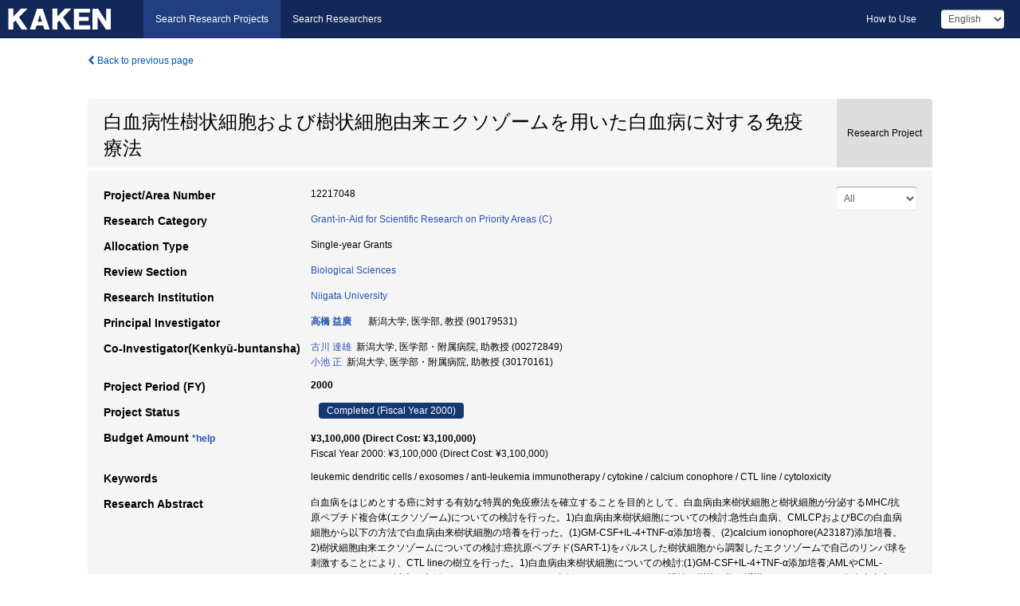

--- FILE ---
content_type: text/html; charset=utf-8
request_url: https://kaken.nii.ac.jp/en/grant/KAKENHI-PROJECT-12217048/
body_size: 9847
content:
<!DOCTYPE html>
<html>
  <head>
   
   <!-- Google Tag Manager -->
    <script nonce="oga+Ywer8NzMH3Y7q+q6XA==">(function(w,d,s,l,i){w[l]=w[l]||[];w[l].push({'gtm.start':
    new Date().getTime(),event:'gtm.js'});var f=d.getElementsByTagName(s)[0],
    j=d.createElement(s),dl=l!='dataLayer'?'&l='+l:'';j.async=true;j.src=
    'https://www.googletagmanager.com/gtm.js?id='+i+dl;f.parentNode.insertBefore(j,f);
    })(window,document,'script','dataLayer','GTM-P9DX5R3K');</script>
    <!-- End Google Tag Manager -->
    
    <!-- meta -->
    <meta charset="UTF-8">
    <meta http-equiv="Pragma" content="no-cache" />
    <meta http-equiv="Cache-Control" content="no-cache" />
    <meta http-equiv="Cache-Control" content="no-store" />
    <meta http-equiv="Cache-Control" content="must-revalidate" />
    <meta http-equiv="Expires" content="0" />
    

<meta property="og:title" content="白血病性樹状細胞および樹状細胞由来エクソゾームを用いた白血病に対する免疫療法" />
<meta property="og:type" content="articl" />
<meta property="og:url" content="https://kaken.nii.ac.jp/grant/KAKENHI-PROJECT-12217048/" />
<meta property="og:site_name" content="KAKEN" />
<meta property="og:description" content="白血病をはじめとする癌に対する有効な特異的免疫療法を確立することを目的として、白血病由来樹状細胞と樹状細胞が分泌するMHC/抗原ペプチド複合体(エクソゾーム)についての検討を行った。1)白血病由来樹状細胞についての検討:急性白血病、CMLCPおよびBCの白血病細胞から以下の方法で白血病由来樹状細胞の培養を行った。(1)GM-CSF+IL-4+TNF-α添加培養、(2)calcium ionophore(A23187)添加培養。2)樹状細胞由来エクソゾームについての検討:癌抗原ペプチド(SART-1)をパルスした樹状細胞から調製したエクソゾームで自己のリンパ球を刺激することにより、CTL lineの樹立を行った。1)白血病由来樹状細胞についての検討:(1)GM-CSF+IL-4+TNF-α添加培養;AMLやCML-myeloid BCでは2/3以上の症例で、またCML-CPではほぼ全例でCD1a and/or CD83陽性の樹状細胞が誘導され、FISHにより白血病由来が確認された。これらの樹状細胞はアロおよび自己リンパ球に対する抗原提示能が認められ、一部の症例でCTL lineが樹立された。これらのCTL lineは、白血病クローンに由来する細胞に対しては障害活性があるが、正常細胞に対する障害活性は認められなかった。(2)A23187添加培養;多くの症例で、培養早期(2日目位)にCD83の発現が強い白血病由来樹状細胞が誘導され、強い抗原提示能が認められた。2)樹状細胞由来エクソゾームについての検討:SART-1ペプチドをパルスした樹状細胞が分泌するエクソゾームで刺激することによりCTL lineが樹立され、SART-1を発現する株化癌細胞やSART-1ペプチドをパルスした自己のマクロファージに対する障害活性が認められた。以上より、GM-CSF+IL-4+TNF-αやA23187を加えることにより、抗原提示能を有する白血病由来樹状細胞が多くの症例で培養可能で,CTLも誘導されることから、これらの白血病由来樹状細胞は白血病に対する免疫療法に応用できるものと考えられた。また、樹状細胞由来エクソゾームもCTL誘導能を有することから、エクソゾームを用いた細胞成分の入らない癌ワクチン療法の可能性が想定された。" />
<meta property="og:locale" content="en_US" />

<link rel="alternate" href="https://kaken.nii.ac.jp/ja/grant/KAKENHI-PROJECT-12217048/" hreflang="ja" />

<meta name="description" content="Principal Investigator：高橋 益廣, Project Period (FY)：2000, Research Category：Grant-in-Aid for Scientific Research on Priority Areas (C)" />


    <link rel="shortcut icon" href="/static/images/favicon_kakenhi.ico" type="image/vnd.microsoft.ico" />
    <link rel="icon" href="/static/images/favicon_kakenhi.ico" type="image/vnd.microsoft.ico" />
    <!-- Bootstrap core CSS -->
    <link id="switch_style" href="/static/css/bootstrap-modal.css?1691548535" rel="stylesheet" />
    <!-- Custom styles for this template -->
    <link href="/static/css/chosentree.css?1697520787" rel="stylesheet" />
	<link href="/static/css/treeselect.css?1697520787" rel="stylesheet" />
    <link href="/static/css/cinii.css?1744347501" rel="stylesheet" />
    <link href="/static/css/dropzone.css?1691548535" rel="stylesheet" />
    <link href="/static/css/font-awesome.css?1691548535" rel="stylesheet" />
    <link href="/static/css/jquery-ui.min.css?1691548535" rel="stylesheet" />
    <link href="/static/css/box-flex.css?1691548535" rel="stylesheet" />

    <!-- HTML5 shim and Respond.js IE8 support of HTML5 elements and media queries -->
    <!--[if lt IE 9]>
    <script type="text/javascript" src="/static/js/html5shiv.js?1691548536"></script>
    <script type="text/javascript" src="/static/js/respond.min.js?1691548536"></script>
    <![endif]-->
    <script nonce="oga+Ywer8NzMH3Y7q+q6XA==" type="text/javascript">
    //<![CDATA[
    var static_url="/static/";
    var fault_mode="False";

    
		var ga_search= false;
    
    //]]>

    if(navigator.userAgent.match(/(iPad)/)){
        document.write('<meta name="viewport" content="width=980">');
    }
    else{
        document.write('<meta name="viewport" content="width=device-width">');
    }
</script>


    <script type="text/javascript" src="/static/js/jquery.min.js?1691548536" ></script>
    <script type="text/javascript" src="/static/js/common.js?1691548535"></script>

    <!-- <script type="text/javascript" src="/static/js/changeDisplayMode.js?1691548535"></script>
 -->
    <script type="text/javascript" src="/static/js/jquery-ui.min.js?1691548536"></script>
    <script type="text/javascript" src="/static/js/search.js?1738040106"></script>
    <!--[if IE 8.0]>
      <link href="/static/css/cinii-ie8.css?1691548535" rel="stylesheet" type="text/css" />
    <![endif]-->
  <title>KAKEN &mdash; Research Projects | 白血病性樹状細胞および樹状細胞由来エクソゾームを用いた白血病に対する免疫療法 (KAKENHI-PROJECT-12217048)</title>
  </head>
  <body class="kakenhi grants topscreen with_sidenavi en">
  

<!-- Google Tag Manager (noscript) -->
<noscript><iframe src="https://www.googletagmanager.com/ns.html?id=GTM-P9DX5R3K"
height="0" width="0" style="display:none;visibility:hidden"></iframe></noscript>
<!-- End Google Tag Manager (noscript) -->

<div id="content">
  <form id="search" method="post" action="." autoclass="form-signin" class="form-vertical"><input type='hidden' name='csrfmiddlewaretoken' value='8ymR6Y6xpHa8ge6hqqfO1v2jTBfONfWPeCPn3kcHYWy6mzuqS7hY90hS63T3fdsS' />
  <input type="hidden" name="lang" id="lang" value="en" />
  <input type="hidden" name="url_lang" id="url_lang" value="1" />
    
    <nav class="navbar navbar-header">
      <div class="navbar-topcontent">
        <!--ブランド名 ロゴ名の表示-->
        <a href="/en/index/" class="navbar-brand headerlogo"></a>
        <!--トグルボタンの設置-->
		<button class="navbar-toggler button-menu collapsed" type="button" data-bs-toggle="collapse" data-bs-target="#nav-content" aria-controls="nav-content" aria-expanded="false" aria-label="メニュー">
          <span class="navbar-toggler-icon"></span>
        </button>
        <button type="button" class="navbar-toggler button-search collapsed" data-bs-toggle="collapse" data-bs-target="#searchbox">
          Search
        </button>
        <div id="nav-content" class="collapse navbar-collapse headermenu">
        <ul class="nav navbar-nav menu-service-list btn-group">
        　<li class="active"><a href="/en/index/">Search Research Projects</a></li>
          <li><a href="https://nrid.nii.ac.jp/en/index/">Search Researchers</a></li>
          </ul>
          <ul class="nav navbar-nav menu-kaken-use-list btn-group">
            <li><a href="https://support.nii.ac.jp/kaken/howtouse/" target="_blank">How to Use</a></li>
          </ul>
          <ul class="nav navbar-nav menu-utility-list btn-group">
            
            
                <li class="menu-utility-item">
                  <select class="form-control" name="langChange" id="langChange">
                  
                    <option value="ja">Japanese</option>
                  
                    <option value="en" selected="selected">English</option>
                  
                  </select>
                </li>
            
          </ul>
        </div>
      </div>
    </nav>
  
<div class="container body-wrap" id="listings-page">

  <div class="listing-wrapper">
    <div class="clearfix">
      <ol class="breadcrumb">
        <li><a id="searchBack" class="link-page underline link_pointer"><i class="fa fa-chevron-left"></i> Back to previous page</a></li>
      </ol>
    </div>
    
    
    <div class="summary-area">
      


  
  
  
  
  
 
 
  

<div class="page-title project">
  <h1>白血病性樹状細胞および樹状細胞由来エクソゾームを用いた白血病に対する免疫療法</h1>
  
  <div class="ptype project"><p>Research Project</p></div>
  
</div>
<div class="row listing-row">
  <div class="col-sm-12">
    
     <div class="year-tab">
       <select class="form-control input-sm" name="year" id="yearChange">
        
          <option value="" selected="selected">All</option>
        
          <option value="2000">Fiscal Year 2000</option>
        
          <option value="grantAwardInfo">grantAwardInfo</option>
        
       </select>
       <input type="hidden" id="base_path" value="/grant/KAKENHI-PROJECT-12217048/" />
     </div>
    
    
    <table class="summary-table">
    
    

	
		<tr><th>Project/Area Number</th><td>
    	
			12217048
    		</td></tr>
		
	
	
	
	

    <tr>
     <th>Research Category</th>
     <td>
      
    <p> 
        
        
      <a href="/en/search/?qc=Grant-in-Aid%20for%20Scientific%20Research%20on%20Priority%20Areas%20%28C%29" class="link-page underline">Grant-in-Aid for Scientific Research on Priority Areas (C)</a>
    
    </p>
     </td></tr>
    
    <!-- <tr><th>Japan Grant Number</th><td>JP12217048</td></tr> -->
    <tr><th>Allocation Type</th><td>Single-year Grants </td></tr>
    
    
    <tr><th>Review Section</th>
      <td>
      
      <a href="/en/search/?qd=%5BReview%20Section%3AReview%20Section%20%28Scientific%20Research%20on%20Priority%20Areas%29%5DBiological%20Sciences" class="link-page underline">Biological Sciences</a>
      
        </td></tr>
    
    <tr><th>Research Institution</th><td><a href="/en/search/?qe=Niigata%20University" class="link-page underline">Niigata University</a> </td></tr>
    
      
        
          <tr><th><h3><strong>Principal Investigator</strong></h3></th>
          <td>
          <h4><span><a href="https://nrid.nii.ac.jp/en/nrid/1000090179531/">高橋 益廣</a></span>&nbsp;&nbsp;新潟大学,&nbsp;医学部,&nbsp;教授&nbsp;(90179531)</h4>
          </td></tr>
        
      
        
      
      
        
      
        
          <tr><th><strong>Co-Investigator(Kenkyū-buntansha)</strong></th>
          <td>
          <a href="https://nrid.nii.ac.jp/en/nrid/1000000272849/">古川 達雄</a>&nbsp;&nbsp;新潟大学,&nbsp;医学部・附属病院,&nbsp;助教授&nbsp;(00272849)
          <br />
          <a href="https://nrid.nii.ac.jp/en/nrid/1000030170161/">小池 正</a>&nbsp;&nbsp;新潟大学,&nbsp;医学部・附属病院,&nbsp;助教授&nbsp;(30170161)
          </td></tr>
        
      
    
    
    <tr>
     <th>Project Period (FY)</th>
     <td>
      <span class="fiscal_year">2000</span>
     </td>
    </tr>
    
    
    <tr>
     <th>Project Status</th>
     <td>
      <span class="pstatus">Completed&nbsp;(Fiscal Year 2000)</span>
     </td>
    </tr>
    
    
    
    	<tr><th>Budget Amount&nbsp;<a class="award_amount_help win_open" href="https://support.nii.ac.jp/kaken/project_details">*help</a></th>
    	<td>
    	 <h5>¥3,100,000 (Direct Cost: ¥3,100,000)</h5>
    	 
    	 Fiscal Year 2000: ¥3,100,000 (Direct Cost: ¥3,100,000)
    	 
    	 </td></tr>
    
    <tr><th>Keywords</th><td>leukemic dendritic cells / exosomes / anti-leukemia immunotherapy / cytokine / calcium conophore / CTL line / cytoloxicity</td></tr>
    
    
    <tr>
      <th>Research Abstract</th>
      <td>
        <p>白血病をはじめとする癌に対する有効な特異的免疫療法を確立することを目的として、白血病由来樹状細胞と樹状細胞が分泌するMHC/抗原ペプチド複合体(エクソゾーム)についての検討を行った。1)白血病由来樹状細胞についての検討:急性白血病、CMLCPおよびBCの白血病細胞から以下の方法で白血病由来樹状細胞の培養を行った。(1)GM-CSF+IL-4+TNF-α添加培養、(2)calcium ionophore(A23187)添加培養。2)樹状細胞由来エクソゾームについての検討:癌抗原ペプチド(SART-1)をパルスした樹状細胞から調製したエクソゾームで自己のリンパ球を刺激することにより、CTL lineの樹立を行った。1)白血病由来樹状細胞についての検討:(1)GM-CSF+IL-4+TNF-α添加培養;AMLやCML-myeloid BCでは2/3以上の症例で、またCML-CPではほぼ全例でCD1a and/or CD83陽性の樹状細胞が誘導され、FISHにより白血病由来が確認された。これらの樹状細胞はアロおよび自己リンパ球に対する抗原提示能が認められ、一部の症例でCTL lineが樹立された。これらのCTL lineは、白血病クローンに由来する細胞に対しては障害活性があるが、正常細胞に対する障害活性は認められなかった。(2)A23187添加培養;多くの症例で、培養早期(2日目位)にCD83の発現が強い白血病由来樹状細胞が誘導され、強い抗原提示能が認められた。2)樹状細胞由来エクソゾームについての検討:SART-1ペプチドをパルスした樹状細胞が分泌するエクソゾームで刺激することによりCTL lineが樹立され、SART-1を発現する株化癌細胞やSART-1ペプチドをパルスした自己のマクロファージに対する障害活性が認められた。以上より、GM-CSF+IL-4+TNF-αやA23187を加えることにより、抗原提示能を有する白血病由来樹状細胞が多くの症例で培養可能で,CTLも誘導されることから、これらの白血病由来樹状細胞は白血病に対する免疫療法に応用できるものと考えられた。また、樹状細胞由来エクソゾームもCTL誘導能を有することから、エクソゾームを用いた細胞成分の入らない癌ワクチン療法の可能性が想定された。
        
        </p>
      </td>
    </tr>
    
    
   
    
    </table>
    
    
  </div>
</div>
    </div>
    
    
    
    <div class="details-heading"><h2>Report  </h2><span class="count">(1&nbsp;results)</span></div>
    <ul class="details-list">
    
      <li class="detail"><span class="list-title">2000</span>
      
       <span class="list-title"><a class="link-page underline" href="/en/report/KAKENHI-PROJECT-12217048/122170482000jisseki/">Annual Research Report</a></span>
      
      
      
      </li>
     
   </ul>
    
    
    <div class="details-heading" id="heading-tabs">
      <ul class="nav nav-tabs nav-justified" role="tablist">
      <li role="presentation"><a href="#tab1" data-bs-toggle="tab" role="tab" class="active"><h2>Research Products  </h2><span class="count">(<span id="product_cnt">6</span>&nbsp;results)</span></a></li>
      
      </ul>
    </div>
      <div id="myTabContent" class="tab-content">
        
        
        <div class="tab-pane in active" id="tab1">
          <div id="product_list">
            <input type="hidden" id="grant_id" value="KAKENHI-PROJECT-12217048" />
<input type="hidden" id="product_p_id" value="" />
<input type="hidden" id="record_set" value="kakenhi" />
<input type="hidden" id="cond_type" value="" />
<input type="hidden" id="cond_year" value="" />
<div class="conditions">
  <p>
   
   <a id="year-all" class="link_pointer disabled clicked">All</a>
   <a id="year-0000" class="link_pointer searchProductYear">Other</a>
  </p>
  
  <p>
    
    <a id="type-all" class="link_pointer disabled clicked">
    All</a>
    <a id="type-publication" class="link_pointer searchProductType">
    Publications
     (6&nbsp;results)
     
     </a>
  </p>
  
</div>

  <ul>
  
    <li>
        <div class="col-sm-12 accordion">
          
            <a class="accordion-toggle accordion-caret collapsed" data-bs-toggle="collapse" href="#product_1">
              <h4>[Publications]  Zheng Z: &#34;Generation of dendritic cells from adherent cells of cord blood by culture with GM-CSF.IL-4 and TNF-a&#34;J Hematoth Stem Cell. 9. 445-446 (2000)<span class="pull-right year"></span></h4>
            </a>
          
          
          <div id="product_1" class="accordion-body collapse">
          <ul class="list-unstyled">
          
          
              
              
              
          
          
          
          
          
          
          
          
          
          
          
          
          
          
          
          
          
          
          
          
          
          
          
          
          
          
          
          
          
          
          
          
          <li><h5 class="col-sm-12 col-md-1">Related Report</h5><div class="col-sm-12 col-md-10">
            
            
             <i class="fa fa-file"></i> <a class="link-page" href="/en/report/KAKENHI-PROJECT-12217048/122170482000jisseki/">2000  Annual Research Report</a>
            
            
            </div>
          </li>
          
          
          
        </ul>
      </div>
      
     </div>
    </li>
  
    <li>
        <div class="col-sm-12 accordion">
          
            <a class="accordion-toggle accordion-caret collapsed" data-bs-toggle="collapse" href="#product_2">
              <h4>[Publications]  Takahashi M: &#34;Induction of anti-leukemia or anti-mycloma cytoloxic T lymphocytes by priming with leukemia….&#34;Dendritic Cells. 10. 27-30 (2000)<span class="pull-right year"></span></h4>
            </a>
          
          
          <div id="product_2" class="accordion-body collapse">
          <ul class="list-unstyled">
          
          
              
              
              
          
          
          
          
          
          
          
          
          
          
          
          
          
          
          
          
          
          
          
          
          
          
          
          
          
          
          
          
          
          
          
          
          <li><h5 class="col-sm-12 col-md-1">Related Report</h5><div class="col-sm-12 col-md-10">
            
            
             <i class="fa fa-file"></i> <a class="link-page" href="/en/report/KAKENHI-PROJECT-12217048/122170482000jisseki/">2000  Annual Research Report</a>
            
            
            </div>
          </li>
          
          
          
        </ul>
      </div>
      
     </div>
    </li>
  
    <li>
        <div class="col-sm-12 accordion">
          
            <a class="accordion-toggle accordion-caret collapsed" data-bs-toggle="collapse" href="#product_3">
              <h4>[Publications]  Narita M: &#34;Blasts-induced T cell energy demenstrated by leukemoia derived dendrictic cells in AML&#34;Exp Hematol. (in press).<span class="pull-right year"></span></h4>
            </a>
          
          
          <div id="product_3" class="accordion-body collapse">
          <ul class="list-unstyled">
          
          
              
              
              
          
          
          
          
          
          
          
          
          
          
          
          
          
          
          
          
          
          
          
          
          
          
          
          
          
          
          
          
          
          
          
          
          <li><h5 class="col-sm-12 col-md-1">Related Report</h5><div class="col-sm-12 col-md-10">
            
            
             <i class="fa fa-file"></i> <a class="link-page" href="/en/report/KAKENHI-PROJECT-12217048/122170482000jisseki/">2000  Annual Research Report</a>
            
            
            </div>
          </li>
          
          
          
        </ul>
      </div>
      
     </div>
    </li>
  
    <li>
        <div class="col-sm-12 accordion">
          
            <a class="accordion-toggle accordion-caret collapsed" data-bs-toggle="collapse" href="#product_4">
              <h4>[Publications]  Toba K: &#34;Cell kinetic study of normal human bone manouy hematopoiesis and acute leukemia using 7AAO/pr.&#34;Eur J Haematol. 64. 225-230 (2000)<span class="pull-right year"></span></h4>
            </a>
          
          
          <div id="product_4" class="accordion-body collapse">
          <ul class="list-unstyled">
          
          
              
              
              
          
          
          
          
          
          
          
          
          
          
          
          
          
          
          
          
          
          
          
          
          
          
          
          
          
          
          
          
          
          
          
          
          <li><h5 class="col-sm-12 col-md-1">Related Report</h5><div class="col-sm-12 col-md-10">
            
            
             <i class="fa fa-file"></i> <a class="link-page" href="/en/report/KAKENHI-PROJECT-12217048/122170482000jisseki/">2000  Annual Research Report</a>
            
            
            </div>
          </li>
          
          
          
        </ul>
      </div>
      
     </div>
    </li>
  
    <li>
        <div class="col-sm-12 accordion">
          
            <a class="accordion-toggle accordion-caret collapsed" data-bs-toggle="collapse" href="#product_5">
              <h4>[Publications]  高橋益廣: &#34;白血病細胞の抗腫瘍免疫からの回避と白血病由来樹状細胞によるその克服&#34;医学のあゆみ. 194(14). 1253-1260 (2000)<span class="pull-right year"></span></h4>
            </a>
          
          
          <div id="product_5" class="accordion-body collapse">
          <ul class="list-unstyled">
          
          
              
              
              
          
          
          
          
          
          
          
          
          
          
          
          
          
          
          
          
          
          
          
          
          
          
          
          
          
          
          
          
          
          
          
          
          <li><h5 class="col-sm-12 col-md-1">Related Report</h5><div class="col-sm-12 col-md-10">
            
            
             <i class="fa fa-file"></i> <a class="link-page" href="/en/report/KAKENHI-PROJECT-12217048/122170482000jisseki/">2000  Annual Research Report</a>
            
            
            </div>
          </li>
          
          
          
        </ul>
      </div>
      
     </div>
    </li>
  
    <li>
        <div class="col-sm-12 accordion">
          
            <a class="accordion-toggle accordion-caret collapsed" data-bs-toggle="collapse" href="#product_6">
              <h4>[Publications]  高橋益廣: &#34;IL-10.UV-B処理樹状細胞によるT細胞アネルギー誘導&#34;臨床免疫. 34(5). 567-577 (2000)<span class="pull-right year"></span></h4>
            </a>
          
          
          <div id="product_6" class="accordion-body collapse">
          <ul class="list-unstyled">
          
          
              
              
              
          
          
          
          
          
          
          
          
          
          
          
          
          
          
          
          
          
          
          
          
          
          
          
          
          
          
          
          
          
          
          
          
          <li><h5 class="col-sm-12 col-md-1">Related Report</h5><div class="col-sm-12 col-md-10">
            
            
             <i class="fa fa-file"></i> <a class="link-page" href="/en/report/KAKENHI-PROJECT-12217048/122170482000jisseki/">2000  Annual Research Report</a>
            
            
            </div>
          </li>
          
          
          
        </ul>
      </div>
      
     </div>
    </li>
  
  </ul>

          </div>
        </div>
        
        
      </div>
    
  </div>
  <div class="listing-footer">
    <p class="footer-links"><strong>URL:&nbsp;</strong><input type="text" size="80" readonly="readonly" value="https://kaken.nii.ac.jp/grant/KAKENHI-PROJECT-12217048/" /></p>
   
    <div>
      <p class="pull-right">
      
        Published:&nbsp;2000-04-01&nbsp;&nbsp;
        Modified:&nbsp;2025-11-17&nbsp;&nbsp;
      
      
      </p>
    </div>
  </div>

</div><!--container-->

 </form>
</div><!-- #content -->

  
<div class="footer">
  <div class="footer-wrap">
      <div class="row">
          <div class="col-sm-8 col-xs-12">
              <p class="footer-links">
               
                  <a href="https://support.nii.ac.jp/kaken/" class="win_open active">Information</a>
               
                  <a href="https://support.nii.ac.jp/kaken/quicksearch" class="win_open">User Guide</a>
               
                  <a href="https://support.nii.ac.jp/kaken/faq/general" class="win_open">FAQ</a>
               
                  <a href="https://support.nii.ac.jp/news/kaken" class="win_open">News</a>
               
                  <a href="https://support.nii.ac.jp/kaken/about/terms" class="win_open">Terms of Use</a>
               
                  <a href="https://support.nii.ac.jp/kaken/kakenhi" class="win_open">Attribution of KAKENHI</a>
               
              </p>
          </div>
          <div class="col-sm-4 col-xs-12">
             <a class="pull-right" href="https://www.nii.ac.jp/" target="_blank"><strong>Powered by NII</strong></a>
             <a class="pull-right kakenhi-footer-logo" href="https://www.jsps.go.jp/" target="_blank"><img src="/static/images/kaken_footer_logo_en.png" alt="kakenhi" width="100" height="43" class="kakenhi logo" /></a>
          </div>
      </div>
  </div>
</div>

<!-- Bootstrap core JavaScript
================================================== -->
<!-- Placed at the end of the document so the pages load faster -->
<script type="text/javascript" src="/static/bootstrap/js/bootstrap.min.js?1697520787"></script>
<script type="text/javascript" src="/static/js/jquery.flot.js?1691548536"></script>
<script type="text/javascript" src="/static/js/dropzone.js?1691548536"></script>


</body>
</html>